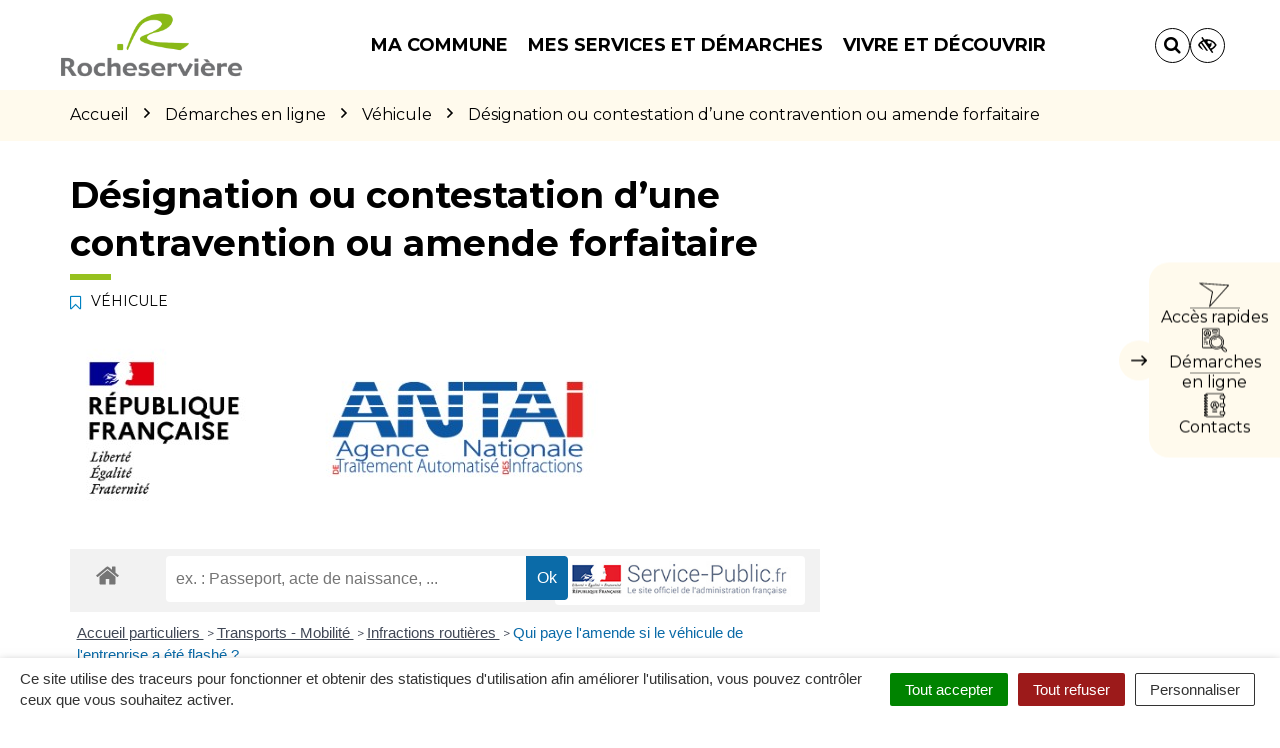

--- FILE ---
content_type: application/javascript; charset=utf-8
request_url: https://www.rocheserviere.fr/wp-content/themes/ville-2025/assets/libs/AccessConfig/js/src/accessconfig.js?ver=1.0.0
body_size: 5396
content:
/*
@licstart  The following is the entire license notice for the
JavaScript code in this page.

Copyright (C) 2018  Access42

The JavaScript code in this page is free software: you can
redistribute it and/or modify it under the terms of the GNU
General Public License (GNU GPL) as published by the Free Software
Foundation, either version 3 of the License, or (at your option)
any later version.  The code is distributed WITHOUT ANY WARRANTY;
without even the implied warranty of MERCHANTABILITY or FITNESS
FOR A PARTICULAR PURPOSE.  See the GNU GPL for more details.

As additional permission under GNU GPL version 3 section 7, you
may distribute non-source (e.g., minimized or compacted) forms of
that code without the copy of the GNU GPL normally required by
section 4, provided you include this license notice and a URL
through which recipients can access the Corresponding Source.


@licend  The above is the entire license notice
for the JavaScript code in this page.
*/
/*** AccessConfig **/

var AccessConfig = (function() {

	'use strict '

	/*** Configuration **/
	var config = {
		Setup:{
			//id to catch in the html
			id: 'accessconfig',
		},

		/**
		General Setting
		useExtendContrast : true for three choices (default, inverted, enforced), false for two choices (default, inverted)
		**/

		Setting: {
			useExtendContrast: true
		},
		BodyActive: {
			classSetting: 'active'
		},
		Overlay: {
			classSetting: 'overlay'
		},

		/**
		Modal button and window container
		**/

		ModalButton: {
			id: 'button'
		},
		ModalContainer: {
			classSetting: 'modal',
			titleLang: {
				en: 'Accessibility setting',
				fr: 'Paramètres d’accessibilité',
			},
			titleId: 'title',
			titleClass: 'title',
		},
		CloseButton: {
			id: 'close',
			classSetting: 'close',
			lang: {
				en: 'close',
				fr: 'fermer'
			},
			hiddenTextClass: 'sr-only'
		},

		/**
		Inline content container
		**/

		InlineContentContainer: {
			id: 'inline-c'
		},

		/**
		Parameters checkboxes
		lang is based on html lang declaration, first entry is the default when html lang is unknow
		**/

		FormFieldsetContent: {
			classSetting: 'content'
		},
		FormFieldset: {
			classSetting: 'fieldset'
		},
		LegendFieldset: {
			classSetting: 'legend'
		},
		FormRadio:{
			classSetting: 'radio'
		},

		/** Contrast
		value : className of the dedicated className style
		Important ! : value and id must be identical
		**/

		ContrastFieldset: {
			//caution : don't change
			id: 'contrast'
		},
		ContrastLegend: {
			lang: {
				en: 'Contrast',
				fr: 'Contrastes'
			}
		},
		DefaultContrastCheckbox: {
			id: 'default-contrast',
			value: 'default-contrast',
			//caution : don't change
			groupName: 'contrast',
			//label
			lang: {
				en: 'Default',
				fr: 'Défaut'
			}
		},
		HighContrastCheckbox:{
			id: 'high-contrast',
			value: 'high-contrast',
			//caution : don't change
			groupName: 'contrast',
			//label
			lang: {
				en: 'Reinforce',
				fr: 'Renforcer'
			}
		},
		InvertContrastCheckbox:{
			id: 'inv-contrast',
			value: 'inv-contrast',
			//caution : don't change
			groupName: 'contrast',
			//label
			lang: {
				en: 'Reverse',
				fr: 'Inverser'
			}
		},

		/**
		Dyslexia font
		**/

		DyslexiaFieldset: {
			//caution : don't change
			id: 'font'
		},
		DyslexiaLegend: {
			//label
			lang: {
				en: 'Font (dyslexia)',
				fr: 'Police (dyslexie)'
			}
		},
		DefaultFontCheckbox:{
			id: 'default-font',
			value: 'default-font',
			//caution : don't change
			groupName: 'font',
			//label
			lang: {
				en: 'Default',
				fr: 'Défaut'
			}
		},
		DyslexiaFontCheckbox:{
			id: 'dys-font',
			value: 'dys-font',
			//caution : don't change
			groupName: 'font',
			//label
			lang: {
				en: 'Adapt',
				fr: 'Adapter'
			}
		},

		/**
		Line spacing
		**/

		LineSpacingFieldset: {
			//caution : don't change
			id: 'line-spacing'
		},
		LineSpacingLegend: {
			//label
			lang: {
				en: 'Line spacing',
				fr: 'Interlignage'
			}
		},
		DefaultLineSpacingCheckbox:{
			id: 'default-spacing',
			value: 'default-spacing',
			//caution : don't change
			groupName: 'line-spacing',
			//label
			lang: {
				en: 'Default',
				fr: 'Défaut'
			}
		},
		DyslexiaLineSpacingCheckbox:{
			id: 'dys-spacing',
			value: 'dys-spacing',
			//caution : don't change
			groupName: 'line-spacing',
			//label
			lang: {
				en: 'Increase',
				fr: 'Augmenter'
			}
		},

		/**
		Justification
		**/

		JustificationFieldset: {
			//caution : don't change
			id: 'justification'
		},
		JustificationLegend: {
			//label
			lang: {
				en: 'Justification',
				fr: 'Justification'
			}
		},
		DefaultJustificationCheckbox:{
			id: 'default-justification',
			value: 'default-justification',
			//caution : don't change
			groupName: 'justification',
			//label
			lang: {
				en: 'Default',
				fr: 'Défaut'
			}
		},
		DyslexiaJustificationCheckbox:{
			id: 'cancel-justification',
			value: 'cancel-justification',
			//caution : don't change
			groupName: 'justification',
			//label
			lang: {
				en: 'Remove',
				fr: 'Supprimer'
			}
		},

		/**
		Image replacement
		**/

		ImageReplacementFieldset: {
			//caution : don't change
			id: 'image'
		},
		ImageReplacementCSS: {
			//Css class to use on each image to replace
			replacementCss: 'replace-img',
			//Css class to style the replacement text
			replacementStyle: 'replace-style'
		},
		ImageReplacementLegend: {
			//label
			lang: {
				en: 'Images',
				fr: 'Images'
			}
		},
		DefaultImageReplacementCheckbox:{
			id: 'default-img',
			value: 'default-img',
			//caution : don't change
			groupName: 'image',
			//label
			lang: {
				en: 'Default',
				fr: 'Défaut'
			}
		},
		ImageReplacementCheckbox:{
			id: 'text-img',
			value: 'text-img',
			//caution : don't change
			groupName: 'image',
			//label
			lang: {
				en: 'Replace with text',
				fr: 'Remplacer par du texte'
			}
		},
	}
	//global
	var global = {
		mode: null,
		cookieName: null,
		openObj: null,
		imgTab : null,
		imgSpan: null
	}

	/** Onload */
	window.onload = function(){

		if(!document.querySelector( '[data-accessconfig-params]' )){
			console.log('AccessConfig warning : HTML missing')
		}else{
		/** Get parameters define in HTML code by user via data-accessconfig-params attribut (JSON format) **/
			var openButton = document.querySelector( '[data-accessconfig-params]' );
			global.userParams = JSON.parse(openButton.getAttribute( 'data-accessconfig-params' ));
			global.userParams.Prefix ? (userPrefix = global.userParams.Prefix) : (userPrefix = 'a42-ac');

			/** Set the setting form **/
			settingForm();

			/** Modal option**/
			if( global.userParams.Modal == true || global.userParams.Modal === undefined) {
				/** If user set data-accessconfig-param.Modal to true, then create a button to launch the modal **/
				// var modalButton = document.createElement( 'button' );
				// modalButton.setAttribute( 'id', userPrefix+'-'+config.ModalButton.id );
				// modalButton.setAttribute( 'data-accessconfig-button','true' );

				// var modalButtonText = document.querySelector( '[data-accessconfig-buttonname]' );
				// var modalButtonText = document.createTextNode(modalButtonText.getAttribute( 'data-accessconfig-buttonname' ));
				// modalButton.appendChild(modalButtonText);

				// var setup = document.getElementById(config.Setup.id);
				// setup.appendChild(modalButton);

				/** Detect other button that can launch the modal by search to data-accessconfig-button="true" **/
				var otherOpenButton = document.querySelectorAll( '[data-accessconfig-button="true"]' );
				for (i = 0, len = otherOpenButton.length; i < len; i++ ){
					otherOpenButton[i].addEventListener( 'click', function(){
						dialog( this );
					}, false);
				}
			}

			// Contrast features
			if(global.userParams.Contrast != false){
				global.mode = userPrefix+'-'+config.ContrastFieldset.id;
				global.cookieName = 'contrast';
				setEvent();
			}
			// Font feature
			if(global.userParams.Font != false){
				global.mode = userPrefix+'-'+config.DyslexiaFieldset.id;
				global.cookieName = 'font';
				setEvent();
			}
			// Line spacing feature
			if(global.userParams.LineSpacing != false){
				global.mode = userPrefix+'-'+config.LineSpacingFieldset.id;
				global.cookieName = 'line-spacing';
				setEvent();
			}
			// Justification feature
			if(global.userParams.Justification != false){
				global.mode = userPrefix+'-'+config.JustificationFieldset.id;
				global.cookieName = 'justification';
				setEvent();
			}
			// Image replacement feature
			if(global.userParams.ImageReplacement != false){
				global.mode = userPrefix+'-'+config.ImageReplacementFieldset.id;
				global.cookieName = 'image';
				setImgtab();
				setEvent();
			}

		}
	}

	/** Dependencies **/
	/* Create modal or inline setting form : data-accessconfig-params = "Modal" */
	function settingForm(){

		//Constructor
		function $create (o) {
			var tn = o.tagName;
			var x = document.createElement(tn);
			for (var i in o) if (i!='tagName'&&typeof(o[i])!='function') x.setAttribute(i, o[i]);
			return x;
		}

		var langRef = setdefaultLang();
		var div = $create({tagName:'div', id:userPrefix, class:userPrefix});

		var fieldsetContent = $create( {tagName:'div', class:userPrefix+'-'+config.FormFieldsetContent.classSetting});

		// set modale
		if( global.userParams.Modal == true || global.userParams.Modal === undefined) {
			//modale
			div.setAttribute( 'role', 'dialog' );
			div.setAttribute( 'aria-labelledby', userPrefix+'-'+config.ModalContainer.titleId );
			div.setAttribute( 'tabindex', '-1' );
			global.userParams.ContainerClass ? div.classList.add( userPrefix+'-'+global.userParams.ContainerClass ) : 
										   div.classList.add( userPrefix+'-'+config.ModalContainer.classSetting );
			//title
			var titleWindow = $create({tagName:'h1', id:userPrefix+'-'+config.ModalContainer.titleId});
			global.userParams.ModalTitle ? titleWindow.classList.add( userPrefix+global.userParams.ModalTitle ) : 
										   titleWindow.classList.add( userPrefix+'-'+config.ModalContainer.titleClass );
			var titleTxt = document.createTextNode( config.ModalContainer.titleLang[ langRef ]);
			titleWindow.appendChild( titleTxt );
			div.appendChild( titleWindow );
			//Close button
			var CClose = $create({tagName:'button', type:'button',id:userPrefix+'-'+config.CloseButton.id});
			global.userParams.ModalCloseButton ? CClose.classList.add( userPrefix+global.userParams.ModalCloseButton ) :
												 CClose.classList.add( userPrefix+'-'+config.CloseButton.classSetting );
			var SpanHidden = $create({tagName:'span', class:config.CloseButton.hiddenTextClass});
			var CloseTxt = document.createTextNode( config.CloseButton.lang[ langRef ]);
			SpanHidden.appendChild( CloseTxt );
			CClose.appendChild( SpanHidden );
			div.appendChild( CClose );
			div.appendChild(fieldsetContent);
		}
		else {
			//Inline form
			var setupdiv = document.getElementById( config.Setup.id );
			setupdiv.appendChild(div);
			div.classList.add( userPrefix+'accessconfig-inline');
			div.appendChild(fieldsetContent);
		}

		/**
		Contrast features
		**/

		if(global.userParams.Contrast != false){

			var fieldset = $create({tagName:'fieldset', id:userPrefix+'-'+config.ContrastFieldset.id});
			var legend = document.createElement( 'legend' );
			var legendText = document.createTextNode( config.ContrastLegend.lang[ langRef ] );
			legend.appendChild( legendText );
			fieldset.appendChild( legend );

			/**Default option**/
			var CInput = $create({tagName:'input', type:'radio', checked:'checked', id:userPrefix+'-'+config.DefaultContrastCheckbox.id, value:userPrefix+'-'+config.DefaultContrastCheckbox.value, name:userPrefix+'-'+config.DefaultContrastCheckbox.groupName});
			var CLabel = $create({tagName:'label', for:userPrefix+'-'+config.DefaultContrastCheckbox.id});
			var defaultCText = document.createTextNode ( config.DefaultContrastCheckbox.lang[ langRef ] );
			CLabel.appendChild( defaultCText );
			fieldset.appendChild( CInput );
			fieldset.appendChild( CLabel );

			/**Alterntative option 1 : higher contrast**/
			if( config.Setting.useExtendContrast ) {
				var CInput = $create({tagName:'input', type:'radio', id:userPrefix+'-'+config.HighContrastCheckbox.id , value:userPrefix+'-'+config.HighContrastCheckbox.value, name:userPrefix+'-'+config.HighContrastCheckbox.groupName});
				var CLabel = $create({tagName:'label', for:userPrefix+'-'+config.HighContrastCheckbox.id});
				var defaultCText = document.createTextNode ( config.HighContrastCheckbox.lang[ langRef ] );
				CLabel.appendChild( defaultCText );
				fieldset.appendChild( CInput );
				fieldset.appendChild( CLabel );
			}

			/**Alterntative option 2 : inverted contrast**/
			var CInput = $create({tagName:'input', type:'radio', id:userPrefix+'-'+config.InvertContrastCheckbox.id, value:userPrefix+'-'+config.InvertContrastCheckbox.value, name:userPrefix+'-'+config.InvertContrastCheckbox.groupName});
			var CLabel = $create({tagName:'label', for:userPrefix+'-'+config.InvertContrastCheckbox.id});
			var defaultCText = document.createTextNode ( config.InvertContrastCheckbox.lang[ langRef ] );
			CLabel.appendChild( defaultCText );
			fieldset.appendChild( CInput );
			fieldset.appendChild( CLabel );
			fieldsetContent.appendChild( fieldset );
		}

		/**
		Font feature
		**/

		if(global.userParams.Font != false){
			var fieldset = $create({tagName:'fieldset', id:userPrefix+'-'+config.DyslexiaFieldset.id});
			var legend = document.createElement( 'legend' );
			var legendText = document.createTextNode( config.DyslexiaLegend.lang[ langRef ] );
			legend.appendChild( legendText );
			fieldset.appendChild( legend );

			/**Default option**/
			var CInput = $create({tagName:'input', type:'radio', checked:'checked', id:userPrefix+'-'+config.DefaultFontCheckbox.id, value:userPrefix+'-'+config.DefaultFontCheckbox.value, name:userPrefix+'-'+config.DefaultFontCheckbox.groupName});
			var CLabel = $create({tagName:'label', for:userPrefix+'-'+config.DefaultFontCheckbox.id});
			var defaultCText = document.createTextNode ( config.DefaultFontCheckbox.lang[ langRef ] );
			CLabel.appendChild( defaultCText );
			fieldset.appendChild( CInput );
			fieldset.appendChild( CLabel );

			/**Alternative option : alternative font OpenDyslexic**/
			var CInput = $create({tagName:'input', type:'radio', id:userPrefix+'-'+config.DyslexiaFontCheckbox.id, value:userPrefix+'-'+config.DyslexiaFontCheckbox.value, name:userPrefix+'-'+config.DyslexiaFontCheckbox.groupName});
			var CLabel = $create({tagName:'label', for:userPrefix+'-'+config.DyslexiaFontCheckbox.id});
			var defaultCText = document.createTextNode ( config.DyslexiaFontCheckbox.lang[ langRef ] );
			CLabel.appendChild( defaultCText );
			fieldset.appendChild( CInput );
			fieldset.appendChild( CLabel );
			fieldsetContent.appendChild( fieldset );
		}

		/**
		Line spacing feature
		**/

		if(global.userParams.LineSpacing != false){
			var fieldset = $create({tagName:'fieldset', id:userPrefix+'-'+config.LineSpacingFieldset.id});
			var legend = document.createElement( 'legend' );
			var legendText = document.createTextNode( config.LineSpacingLegend.lang[ langRef ] );
			legend.appendChild( legendText );
			fieldset.appendChild( legend );

			/**Default option**/
			var CInput = $create({tagName:'input', type:'radio',checked:'checked', id:userPrefix+'-'+config.DefaultLineSpacingCheckbox.id, value:userPrefix+'-'+config.DefaultLineSpacingCheckbox.value, name:userPrefix+'-'+config.DefaultLineSpacingCheckbox.groupName});
			var CLabel = $create({tagName:'label', for:userPrefix+'-'+config.DefaultLineSpacingCheckbox.id});
			var defaultCText = document.createTextNode ( config.DefaultLineSpacingCheckbox.lang[ langRef ] );
			CLabel.appendChild( defaultCText );
			fieldset.appendChild( CInput );
			fieldset.appendChild( CLabel );

			/**Alternative option : line spacing increase**/
			var CInput = $create({tagName:'input', type:'radio',id:userPrefix+'-'+config.DyslexiaLineSpacingCheckbox.id, value:userPrefix+'-'+config.DyslexiaLineSpacingCheckbox.value, name:userPrefix+'-'+config.DyslexiaLineSpacingCheckbox.groupName});
			var CLabel = $create({tagName:'label', for:userPrefix+'-'+config.DyslexiaLineSpacingCheckbox.id});
			var defaultCText = document.createTextNode ( config.DyslexiaLineSpacingCheckbox.lang[ langRef ] );
			CLabel.appendChild( defaultCText );
			fieldset.appendChild( CInput );
			fieldset.appendChild( CLabel );
			fieldsetContent.appendChild( fieldset );
		}

		/**
		Justification feature
		**/

		if(global.userParams.Justification != false){
			var fieldset = $create({tagName:'fieldset', id:userPrefix+'-'+config.JustificationFieldset.id});
			var legend = document.createElement( 'legend' );
			var legendText = document.createTextNode( config.JustificationLegend.lang[ langRef ] );
			legend.appendChild( legendText );
			fieldset.appendChild( legend );

			/**Default option**/
			var CInput = $create({tagName:'input', type:'radio',checked:'checked', id:userPrefix+'-'+config.DefaultJustificationCheckbox.id, value:userPrefix+'-'+config.DefaultJustificationCheckbox.value, name:userPrefix+'-'+config.DefaultJustificationCheckbox.groupName});
			var CLabel = $create({tagName:'label', for:userPrefix+'-'+config.DefaultJustificationCheckbox.id});
			var defaultCText = document.createTextNode ( config.DefaultJustificationCheckbox.lang[ langRef ] );
			CLabel.appendChild( defaultCText );
			fieldset.appendChild( CInput );
			fieldset.appendChild( CLabel );

			/**Alternative option : kill justification**/
			var CInput = $create({tagName:'input', type:'radio',id:userPrefix+'-'+config.DyslexiaJustificationCheckbox.id, value:userPrefix+'-'+config.DyslexiaJustificationCheckbox.value, name:userPrefix+'-'+config.DyslexiaJustificationCheckbox.groupName});
			var CLabel = $create({tagName:'label', for:userPrefix+'-'+config.DyslexiaJustificationCheckbox.id});
			var defaultCText = document.createTextNode ( config.DyslexiaJustificationCheckbox.lang[ langRef ] );
			CLabel.appendChild( defaultCText );
			fieldset.appendChild( CInput );
			fieldset.appendChild( CLabel );
			fieldsetContent.appendChild( fieldset );
		}

		/**
		Image replacement feature
		**/

		if(global.userParams.ImageReplacement != false){
			var fieldset = $create({tagName:'fieldset', id:userPrefix+'-'+config.ImageReplacementFieldset.id});
			var legend = document.createElement( 'legend' );
			var legendText = document.createTextNode( config.ImageReplacementLegend.lang[ langRef ] );
			legend.appendChild( legendText );
			fieldset.appendChild( legend );

			/**Default option**/
			var CInput = $create({tagName:'input', type:'radio',checked:'checked', id:userPrefix+'-'+config.DefaultImageReplacementCheckbox.id, value:userPrefix+'-'+config.DefaultImageReplacementCheckbox.value, name:userPrefix+'-'+config.DefaultImageReplacementCheckbox.groupName});
			var CLabel = $create({tagName:'label', for:userPrefix+'-'+config.DefaultImageReplacementCheckbox.id});
			var defaultCText = document.createTextNode ( config.DefaultImageReplacementCheckbox.lang[ langRef ] );
			CLabel.appendChild( defaultCText );
			fieldset.appendChild( CInput );
			fieldset.appendChild( CLabel );

			/**Alternative option : Image replacement**/
			var CInput = $create({tagName:'input', type:'radio', id:userPrefix+'-'+config.ImageReplacementCheckbox.id, value:userPrefix+'-'+config.ImageReplacementCheckbox.value, name:userPrefix+'-'+config.ImageReplacementCheckbox.groupName});
			var CLabel = $create({tagName:'label', for:userPrefix+'-'+config.ImageReplacementCheckbox.id});
			var defaultCText = document.createTextNode ( config.ImageReplacementCheckbox.lang[ langRef ] );
			CLabel.appendChild( defaultCText );
			fieldset.appendChild( CInput );
			fieldset.appendChild( CLabel );
			fieldsetContent.appendChild( fieldset );
		}

		/**Set generic class attributes on fieldset, legend and radio**/

		allFieldset = div.querySelectorAll( 'fieldset' );
		for (i = 0, len = allFieldset.length; i < len; i++ ){
			global.userParams.FormFieldset ? allFieldset[i].classList.add( userPrefix+global.userParams.FormFieldset ) : 
											 allFieldset[i].classList.add( userPrefix+'-'+config.FormFieldset.classSetting );
		}

		allLegend = div.querySelectorAll( 'legend' );
		for (i = 0, len = allLegend.length; i < len; i++ ){
			global.userParams.FormFieldsetLegend ? 	allLegend[i].classList.add( userPrefix+global.userParams.FormFieldsetLegend ) : 
													allLegend[i].classList.add( userPrefix+'-'+config.LegendFieldset.classSetting );
		}

		allRadio = div.querySelectorAll( 'input[type="radio"]' );
		for (i = 0, len = allRadio.length; i < len; i++ ){
			global.userParams.FormRadio ? 	allRadio[i].classList.add( userPrefix+global.userParams.FormRadio ) : 
											allRadio[i].classList.add( userPrefix+'-'+config.FormRadio.classSetting );
		}

		/** Set the modal **/
		var modalAttach = document.querySelector( 'body');
		var modalAttachFirstChild = modalAttach.firstChild;
		/** attach modal as the first child of body **/
		if( global.userParams.Modal == true || global.userParams.Modal === undefined) modalAttach.insertBefore( div, modalAttachFirstChild);
	}

	/** Get default language (based on lang attribute) **/
	function setdefaultLang(){
		var lang = document.querySelector( 'html' ).getAttribute( 'lang' );
		if( lang ){
			var ndx;
			( lang.indexOf( '-' ) > 0 ) ? ndx = lang.indexOf( '-' ) : ndx = 3;
			return lang.substring( 0, ndx );
		}
		else {
		 return 'en';
		}
	}

	/** Setting managers **/
	function setEvent(){
		var body = document.querySelector( 'body' );
		var fieldset = document.getElementById( global.mode );
		var checkBoxList = fieldset.querySelectorAll( 'input' );
		for (i = 0, len = checkBoxList.length; i < len; i++ ){
			checkBoxList[i].addEventListener( 'click', function(){
				setAdaptive( this );
			}, false);
		}
		var target = readCookie( global.cookieName );
		if( target ){

			body.classList.add( target );
			for (i = 0, len = checkBoxList.length; i < len; i++ ){
				checkBoxList[i].removeAttribute( 'checked' );
			}
			document.getElementById( target ).setAttribute( 'checked', 'checked');
		}
		//Setting image replacement
		if( body.classList.contains( userPrefix+'-'+config.DefaultImageReplacementCheckbox.value ) ){
			replaceImgSpan();
		}
		if( body.classList.contains( userPrefix+'-'+config.ImageReplacementCheckbox.value ) ){
			replaceImg();
		}
	}
	/**Set adaptive mode**/
	function setAdaptive( obj ){
		global.mode = obj.getAttribute( 'name' );
		global.cookieName = obj.getAttribute( 'name' );
		var fieldset = document.getElementById( global.mode );

		var checkBoxList = fieldset.querySelectorAll( 'input' );
		var body = document.querySelector( 'body' );
		for (i = 0, lenx = checkBoxList.length; i < lenx; i++ ){
			var value = checkBoxList[i].getAttribute( 'value' );
			checkBoxList[i].removeAttribute('checked');
			if( value === userPrefix+'-'+config.DefaultImageReplacementCheckbox.value){
				replaceImgSpan();
			}
				body.classList.remove( value );

		}
		var newClass = obj.getAttribute( 'value' );
		obj.setAttribute( 'checked', 'checked' );
		var value = obj.getAttribute( 'value' );
			if( value === userPrefix+'-'+config.ImageReplacementCheckbox.value){
				replaceImg();
			}
		body.classList.add( newClass );
		createCookie(global.cookieName, newClass,'180');
	}

	/**
	Image replacement helpers
	**/

	function setImgtab(){
		global.imgSpan = new Array;
		var selector = '.'+ userPrefix+'-'+config.ImageReplacementCSS.replacementCss;
		global.imgTab = document.querySelectorAll( selector );
		for (j = 0, len = global.imgTab.length; j < len; j++ ){
			var imgPReplacement = document.createElement( 'span' );
			var imgAlt = global.imgTab[j].getAttribute( 'alt' );
			var imgTxtReplacement = document.createTextNode( imgAlt );
			imgPReplacement.appendChild( imgTxtReplacement );
			imgPReplacement.classList.add( userPrefix+'-'+config.ImageReplacementCSS.replacementCss );
			imgPReplacement.classList.add( userPrefix+'-'+config.ImageReplacementCSS.replacementStyle );
			global.imgSpan[j] = imgPReplacement;
		}
	}
	function replaceImg(){
		for (j = 0, len = global.imgTab.length; j < len; j++ ){
			if( global.imgTab[j].parentNode ){
				var parent = global.imgTab[j].parentNode;
				global.imgTab[j] = parent.replaceChild( global.imgSpan[j], global.imgTab[j] );
			}
		}
	}
	function replaceImgSpan(){
		for (j = 0, len = global.imgSpan.length; j < len; j++ ){
			if( global.imgSpan[j].parentNode ){
				var parent = global.imgSpan[j].parentNode;
				global.imgSpan[j] = parent.replaceChild( global.imgTab[j], global.imgSpan[j] );
			}
		}
	}

	/**
	Modal manager
	**/

	function dialog( returnTo ) {
		//on ajoute une classe au body
		document.body.classList.add(userPrefix+'-'+config.BodyActive.classSetting);
		var overlay = document.createElement( 'div' );
		overlay.classList.add( userPrefix+'-'+config.Overlay.classSetting );
		document.body.appendChild(overlay);

		//open
		global.openObj = document.getElementById( userPrefix );
		global.openObj.style.display = 'block';
		document.getElementById( userPrefix+'-'+config.CloseButton.id ).focus();
		//Init events
		//escape close
		document.addEventListener( 'keydown', escClose, false );
		//button close
		var closeButton = document.getElementById( userPrefix+'-'+config.CloseButton.id );
		closeButton.addEventListener( 'click', buttonClose, false );
		//trappingFocus
		document.addEventListener( 'focus', trappingFocus, true );
		//close functions
		function escClose( event ){
			if( event.keyCode === 27 ){
				global.openObj.style.display = 'none';
				returnTo.focus();
				//reset listener and object trapping focus
				document.removeEventListener( 'keydown', escClose , false );
				//on retire la  classe du body
				document.body.classList.remove(userPrefix+'-'+config.BodyActive.classSetting);
				var overlay = document.querySelector( '.'+userPrefix+'-'+config.Overlay.classSetting  );
				if(overlay){
					overlay.remove();
				}
				//global.openObj = null;
			}
		}
		function buttonClose(){
			global.openObj.style.display = 'none';
			returnTo.focus();
			//reset listener and object trapping focus
			closeButton.removeEventListener( 'click', buttonClose, false );
			//on retire la  classe du body
			document.body.classList.remove(userPrefix+'-'+config.BodyActive.classSetting);
			var overlay = document.querySelector( '.'+userPrefix+'-'+config.Overlay.classSetting  );
			if(overlay){
				overlay.remove();
			}
			//reset object trapping focus
			//global.openObj = null
		}
	}
	/* Generic trapping focus function (based on global.openObj setting) */
	function trappingFocus( event ){
		if ( global.openObj && !global.openObj.contains( event.target ) ) {
			event.stopPropagation();
			global.openObj.focus();
		}
	}

	/**
		Cookies
	**/
	function createCookie( name, value, days ) {
		if ( days ) {
			var datetime = new Date();
			datetime.setTime( datetime.getTime() + ( days * 24 * 60 * 60 * 1000 ) );
			var expires = "; expires=" + datetime.toGMTString();
		}
		else var expires = "";
		document.cookie = name + "=" + value + expires + "; path=/";
	}
	function readCookie( name ) {
		var nameEQ = userPrefix+'-'+name + "=";
		var ca = document.cookie.split( ';' );
		for(var i = 0; i < ca.length; i++ ) {
			var c = ca[i];
			while ( c.charAt(0) == ' ' ) c = c.substring( 1, c.length );
			if ( c.indexOf( nameEQ ) == 0 ) return c.substring( nameEQ.length, c.length );
		}
		return null;
	}
	function eraseCookie( name ) {
		createCookie( name , "", -1 );
	}
} )();

//Polyfill pour la méthode remove non disponible dans InternetExplorer
//Credit : https://github.com/jserz/js_piece/blob/master/DOM/ChildNode/remove()/remove().md

(function (arr) {
  arr.forEach(function (item) {
    if (item.hasOwnProperty('remove')) {
      return;
    }
    Object.defineProperty(item, 'remove', {
      configurable: true,
      enumerable: true,
      writable: true,
      value: function remove() {
        if (this.parentNode !== null)
          this.parentNode.removeChild(this);
      }
    });
  });
})([Element.prototype, CharacterData.prototype, DocumentType.prototype]);

--- FILE ---
content_type: application/javascript; charset=utf-8
request_url: https://www.rocheserviere.fr/wp-content/themes/novacity/assets/js/citeo.utilities.js?ver=2.16.21
body_size: 3067
content:
// ==========================================================================
// FUNCTIONS
// ==========================================================================

/*
* Permet de transformer une string en camel case
*/
function toCamelCase(string) {
    return string.replace(/[-_]([a-z])/g, function (g) { return g[1].toUpperCase(); });
}


/*
* Permet de merger 2 tableaux de paramètres
*/
function dataAttrToParams(initParams, newParams) {
    delete newParams.ride;
    delete newParams.toggle;

    $.each(newParams, function(index, val) {
        var newIndex = toCamelCase(index);
        initParams[newIndex] = newParams[index];
    });

    return initParams;
}


function throttle(callback, delay) {
    var last;
    var timer;
    return function () {
        var context = this;
        var now = +new Date();
        var args = arguments;
        if (last && now < last + delay) {
            clearTimeout(timer);
            timer = setTimeout(function () {
                last = now;
                callback.apply(context, args);
            }, delay);
        } else {
            last = now;
            callback.apply(context, args);
        }
    };
}

function debounce(callback, delay){
    var timer;
    return function(){
        var args = arguments;
        var context = this;
        clearTimeout(timer);
        timer = setTimeout(function(){
            callback.apply(context, args);
        }, delay);
    };
}

function is_front_page() {
    if ( $('body').hasClass('home')) {
        return true;
    } else {
        return false;
    }
}

/*
* Permet d'égaliser la hauteur des éléments passés en paramètre
*/
function equalize( $items, resizable ) {

    if ( typeof resizable == 'undefined') {
        resizable = true;
    }

    $items.css( 'height', 'auto' );
    var maxHeight = 0;
    $items.each(function(index, el) {
        if ($(el).outerHeight() > maxHeight) {
            maxHeight = $(el).outerHeight();
        }
    });
    // Si et seulement si la hauteur max est supérieur à 0
    if ( maxHeight > 0 ) {
        $items.css('height', maxHeight);
    }

    $( window ).on('load', function() {
        setTimeout( function () {
            equalize( $items, resizable );
        }, 150 );
    });

    if ( resizable ) {

        window.addEventListener('resize', debounce(function(e){
            equalize( $items, false );
        }, 300));

    }
}


/*
* Permet d'afficher un coverflow sur owlcarousel
*/
function coverflowCarousel( $carousel, breakpoint ) {
    if (typeof breakpoint == 'undefined') {
        breakpoint = 1200;
    }
    if (typeof $carousel !== 'undefined') {
        if ($(window).width() > (breakpoint - 1) ) {
            if (!$carousel.hasClass('owl-carousel-coverflow')) {
                $carousel.addClass('owl-carousel-coverflow');
            }
            $carousel
                .removeClass('owl-carousel-inline')
                .find('.main-active').removeClass('main-active');

            setTimeout(function() {
                var $activeItem = $carousel.find('.owl-item.active'),
                activeLength = $activeItem.length;

                if ( activeLength > 1 ) {
                    $activeItem.eq( Math.ceil(activeLength / 2 - 1)).addClass('main-active');
                }
            }, 1);

        } else {
            $carousel.removeClass('owl-carousel-coverflow').addClass('owl-carousel-inline');
        }
    }
}



// ==========================================================================
// CUSTOMS SCRIPTS
// ==========================================================================
$(function() {


    /*
     * Instance du plugin OWL Carousel (v2)
     */
    if ( $.fn.owlCarousel ) {
        $('[data-ride="owl-carousel"]').each(function() {

            var initParams = {
                    autoplaySpeed: 750,
                    dotsSpeed: 450,
                    autoplayTimeout: 5000,
                    autoplayHoverPause : true,
                    autoplay: false,
                    dots: false,
                    navText: ['<i class="fa fa-angle-left"></i>', '<i class="fa fa-angle-right"></i>'],
                    nav: true,
                    items: 1,
                    loop: true
                },
                newParams = $(this).data();

            newParams = dataAttrToParams(initParams, newParams);
            $(this).owlCarousel(newParams);
        });
    }


    /*
    * Instance (via data-attrs) du plugin FatMenu
    */
    if($.fn.FatMenu) {
        $('[data-toggle="fatmenu"]').each(function(index, el) {
            var initParams = {
                    pushOnShow          : false,
                    overlay             : true,
                    mobileBreakpoint    : 1200,
                    BackButtonContent   : '<i class="fa fa-angle-left"></i> Retour',
                },
                newParams = $(this).data();

            newParams = dataAttrToParams(initParams, newParams);
            $(this).FatMenu(newParams);
        });
    }


    /*
    * Instance de la fonction de hauteur d'élement automatique
    */
    $('[data-equalize]').each(function(index, el) {
        var $el = $(el),
            children = $(el).data('equalize'),
            $modals = $el.parents('.modal');

        if ( $el.find(children).length ) {
            if ( $modals.length > 0 ) {
                $modals.on('shown.bs.modal', function (event) {
                    equalize( $el.find(children) );
                });
            } else {
                equalize( $el.find(children) );
            }
        }
    });


    /*
    * Permet d'éviter de remonter en haut de la page lors de l'ouverture du offcanvas
    */
    $('[data-toggle="offcanvas"]').on('click', function(event) {
        event.preventDefault();
    });


    /*
    * Permet d'instancier les popover
    */
    $('[data-toggle="popover"]').popover();


    /*
    * Ajoute une classe sur le bouton (déclencheur) quand un élément collaspe est affiché
    */
    $('.panel-collapse')
        .on('show.bs.collapse', function () {
            var id = $(this).attr('id');
            $('[href="#' + id + '"]').addClass('active');
        })
        .on('hide.bs.collapse', function () {
            var id = $(this).attr('id');
            $('[href="#' + id + '"]').removeClass('active');
        });




    /*
    * Gestion de l'élement fixe social-toolbar
    */
    function fixSocialShare() {

    	var $socialFixed = $('.social-toolbar-fixed'),
            $article = $('.article'),
            breakpoint = $socialFixed.data('breakpoint');

            if (typeof breakpoint == 'undefined') {
                breakpoint = 1350;
            }

        $socialFixed.each(function(index, el) {
            var $el = $(el);

            if ( $el.parents('.modal').length ) {

                $el
                    .removeClass('social-toolbar-fixed')
                    .removeData("bs.affix")
                    .removeClass("affix affix-top affix-bottom")
                    .removeAttr("style");
                    
            } else {

                // Si la fenêtre est plus large que le breakpoint défini en data-attr
                if ( $(window).width() > breakpoint ) {

                    // Si il y a un article sur la page
                    if ($article.length) {

                        var affixTop = 130,
                            articleHeight = $article.outerHeight(),
                            articleTop = $article.offset().top - affixTop,
                            articleBottom = articleTop + affixTop - 15 + articleHeight,
                            documentLength = $(document).outerHeight(),

                            aTop = articleTop,
                            aBottom = documentLength - articleBottom;

                        // Si l'article fait plus de 360 pixels de hauteur
                        if (articleHeight > 360) {

                            $el
                                .addClass('social-toolbar-fixed')
                                .affix({
                                    offset: {
                                        top: aTop,
                                        bottom: aBottom,
                                    }
                                }).on('affix.bs.affix', function () { // before affix
                                    $(this).css({
                                        /*'top': headerHeight,*/    // for fixed height
                                        'width': $(this).outerWidth()  // variable widths
                                    });
                                });

                        } else {

                            $el
                                .removeClass('social-toolbar-fixed');

                        }

                    }

                } else {

                    // $(window).off('.affix');
                    $el
                        .removeClass('social-toolbar-fixed')
                        .removeData("bs.affix")
                        .removeClass("affix affix-top affix-bottom")
                        .removeAttr("style");

                }
            }
            
        });

    }


    /*
    * Gestion de l'élement fixe back to top
    */
    function fixBackToTop() {

        var $backToTop = $('#back-to-top');

        // Si il y a l'élement back to top
        if ( $backToTop.length ) {
            if ( ($(window).height() + 100) < $(document).height() ) {
                $backToTop.removeClass('hidden').affix({
                    offset: {
                        top: 100,
                    }
                });
            }
        }

    }


    /*
    * Gestion de l'élement fixe navigation
    */
    function fixNavigation() {

        var $nav = $('#layout-navigation');

        // Si le data-attr affix est égal à true
        if ( $nav.data('affix') ) {

            var top = $nav.offset().top;
            $nav.affix({ offset: { top: top } });
            
        }

    }


    /*
    * Lancement de différentes fonctions (attends le chargement de toutes les images)
    */
    $(window).on('load', function(event) {

        fixNavigation();

        fixBackToTop();

        fixSocialShare();

        $('.gallery').each(function(index, el) {
            equalize( $(el).find('.gallery-item') );
        });

        // Recalcule les éléments si la fenêtre est resizée
        $(window).on('resize', throttle(function(e){
            fixSocialShare();
        }, 100)).resize();

    });




    // Permet d'activer les fonctions de partage sur la classe .sharer
    $('.sharer').click(function(e){
        e.preventDefault();
        v_this = $(this);

        var leftPosition, topPosition;
        leftPosition = (window.screen.width / 2) - ((width / 2) + 10);
        topPosition = (window.screen.height / 2) - ((height / 2) + 50);
        var width = 520;
        var height = 350;
        var windowFeatures = 'status=no,height=' + height + ',width=' + width + ',resizable=yes,left=' + leftPosition + ',top=' + topPosition + ',screenX=' + leftPosition + ',screenY=' + topPosition + ',toolbar=no,menubar=no,scrollbars=no,location=no,directories=no';
        var t = document.title;

        if( v_this.data('share-network') == 'facebook'){
            window.open( 'http://www.facebook.com/sharer.php?u=' + v_this.data('share-link') + '&t=' + v_this.data('share-title'), 'sharer', windowFeatures );
        }
        if( v_this.data('share-network') == 'google'){
            window.open( 'https://plus.google.com/share?url==' + v_this.data('share-link'), 'sharer', windowFeatures);
        }
        if( v_this.data('share-network') == 'twitter'){
            window.open( 'https://twitter.com/intent/tweet?url=' + v_this.data('share-link') + '&amp;text=' + v_this.data('share-title'), 'sharer', windowFeatures );
        }
        if( v_this.data('share-network') == 'mail'){
            window.open( v_this.attr( 'href' ), 'sharer', windowFeatures );
        }
        if( v_this.data('share-network') == 'linkedin'){
            window.open( 'https://www.linkedin.com/shareArticle?mini=true&url=' + v_this.data('share-link') + '&title=' + v_this.data('share-title'), 'sharer', windowFeatures );
        }

        return false;
    });


    // Fait une copie cachée des modals à l'ouverture pour permettre une impression optimale
    var $modal = $('.modal'),
        $layoutMain = $('.layout-main');
    $modal.on('show.bs.modal', function (e) {
        $(this).clone().attr('id', 'print_modal').addClass('visible-print-block in').appendTo('body');
        $layoutMain.addClass('hidden-print');
    });
    $modal.on('hide.bs.modal', function (e) {
        $('#print_modal').remove();
        $layoutMain.removeClass('hidden-print');
    });

});